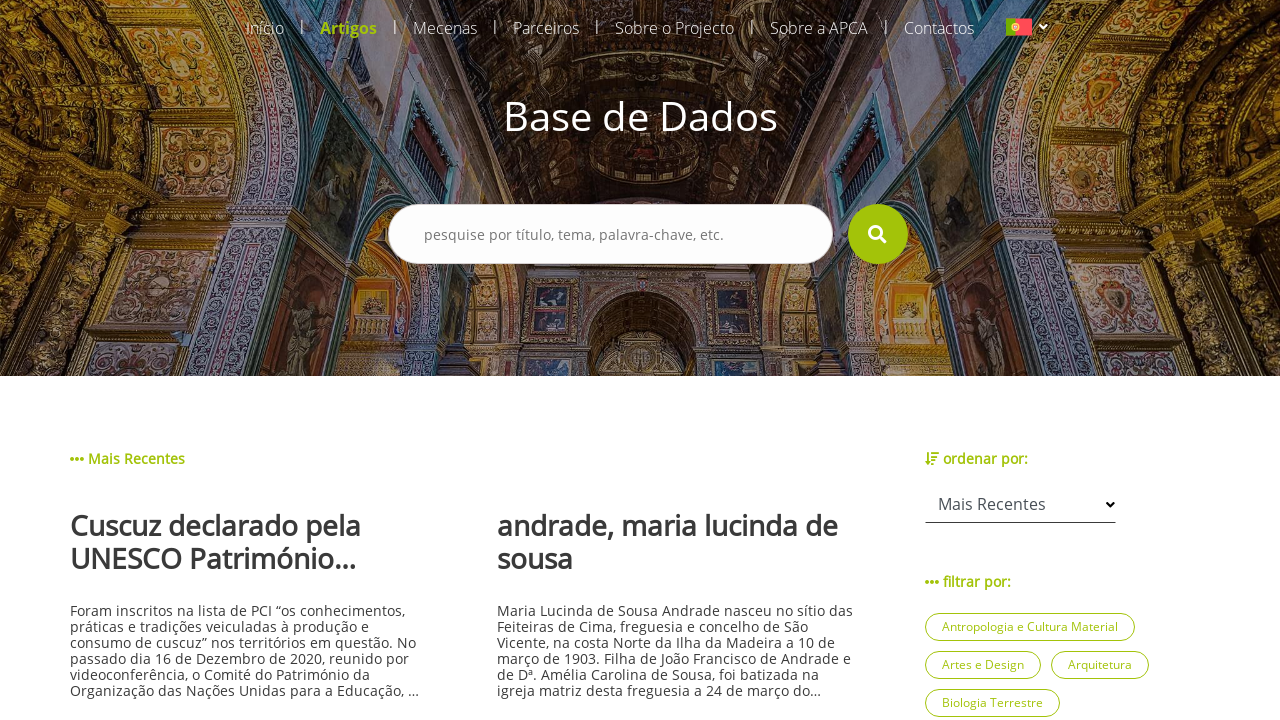

--- FILE ---
content_type: text/html; charset=UTF-8
request_url: https://aprenderamadeira.net/articles?filters=education,society-and-press-media,engineering,economic-and-social-history,news,art-history
body_size: 22297
content:
<!DOCTYPE html>
<html>
<head>
    <!-- Global site tag (gtag.js) - Google Analytics -->
<script async src="https://www.googletagmanager.com/gtag/js?id=UA-178651726-1"></script>
<script>
    window.dataLayer = window.dataLayer || [];
    function gtag(){dataLayer.push(arguments);}
    gtag('js', new Date());

    gtag('config', 'UA-178651726-1');
</script>    <meta charset="utf-8">
    <meta name="apple-mobile-web-app-capable" content="yes"/>
    <meta name="viewport" content="width=device-width, initial-scale=1, maximum-scale=1.0, user-scalable=no">
    <meta name="format-detection" content="telephone=no"/>
    <meta name="csrf-token" content="lz1EA9nfeBsBHhEvCE0vL90UrtuVNpxaJ7iQk2HF">

    <link rel="apple-touch-icon" sizes="180x180" href="https://aprenderamadeira.net/assets/favicon/apple-touch-icon.png">
    <link rel="icon" type="image/png" sizes="32x32" href="https://aprenderamadeira.net/assets/favicon/favicon-32x32.png">
    <link rel="icon" type="image/png" sizes="16x16" href="https://aprenderamadeira.net/assets/favicon/favicon-16x16.png">
    <link rel="manifest" href="https://aprenderamadeira.net/assets/favicon/site.webmanifest">
    <meta name="theme-color" content="#ffffff">

    <link href="https://aprenderamadeira.net/assets/css/front/style.min.css" rel="stylesheet" type="text/css"/>
        <style>
        .top-banner {
            background: url(https://aprenderamadeira.net/assets/img/front/top_banners/header1.jpg) no-repeat 50%;
            background-size: cover;
        }

        .navbar {
            flex: 0 0 auto;
        }
    </style>

    <title>Aprender Madeira</title>
</head>
<body>

<div id="mySidenav" class="sidenav" style="display: none;">
    <a class="" href="https://aprenderamadeira.net">
        Início    </a>
    <a class=" active" href="https://aprenderamadeira.net/articles">
        Artigos    </a>
    <a class="" href="https://aprenderamadeira.net/patron">
        Mecenas    </a>
    <a class="" href="https://aprenderamadeira.net/partners">
        Parceiros    </a>
    <a class="" href="https://aprenderamadeira.net/about-project">
        Sobre o Projecto    </a>
    <a class="" href="https://aprenderamadeira.net/about-apca">
        Sobre a APCA    </a>
    
    
    
    <a class="" href="https://aprenderamadeira.net/contacts">
        Contactos    </a>
</div>

<div id="wrapper" style="left: 0;">
    <div class="my-body">
        <header class="navbar sticky-top navbar-expand-lg navbar-dark bg-transparent navbar-fixed-top">
            <div class="container w-auto">
                <div class="collapse navbar-collapse" id="navbarSupportedContent">
                    <ul class="navbar-nav ml-auto">
                        <li class="nav-item">
                            <a class="nav-link" href="https://aprenderamadeira.net">
                                Início                            </a>
                        </li>
                        <li class="nav-separator">|</li>
                        <li class="nav-item">
                            <a class="nav-link active" href="https://aprenderamadeira.net/articles">
                                Artigos                            </a>
                        </li>
                        <li class="nav-separator">|</li>
                        <li class="nav-item">
                            <a class="nav-link" href="https://aprenderamadeira.net/patron">
                                Mecenas                            </a>
                        </li>
                        <li class="nav-separator">|</li>
                        <li class="nav-item">
                            <a class="nav-link" href="https://aprenderamadeira.net/partners">
                                Parceiros                            </a>
                        </li>
                        <li class="nav-separator">|</li>
                        <li class="nav-item">
                            <a class="nav-link" href="https://aprenderamadeira.net/about-project">
                                Sobre o Projecto                            </a>
                        </li>
                        <li class="nav-separator">|</li>
                        <li class="nav-item">
                            <a class="nav-link" href="https://aprenderamadeira.net/about-apca">
                                Sobre a APCA                            </a>
                        </li>
                        
                        
                        
                        
                        
                        
                        <li class="nav-separator">|</li>
                        <li class="nav-item">
                            <a class="nav-link" href="https://aprenderamadeira.net/contacts">
                                Contactos                            </a>
                        </li>
                    </ul>
                    <div class="d-flex justify-content-end ml-4">
                        <form id="formLang" class="form-horizontal formLang" method="POST" action="https://aprenderamadeira.net/change-language">
                            <input type="hidden" name="_token" value="lz1EA9nfeBsBHhEvCE0vL90UrtuVNpxaJ7iQk2HF"/>
                            <input id="lang" type="hidden" name="lang" value="xx"/>
                            <li class="dropdown">
                                <a class="dropdown-toggle" data-toggle="dropdown">
                            <span class="selected_lang">
                                <img src="https://aprenderamadeira.net/assets/img/front/flag_pt.svg">
                            </span>
                                </a>
                                <ul class="dropdown-menu">
                                                                                                                                                                                                    <li>
                                                <a onclick="onClickLanguage('en')">
                                                    <img src="https://aprenderamadeira.net/assets/img/front/flag_en.svg" class="btn-lang">
                                                </a>
                                            </li>
                                                                                                                                                                <li>
                                                <a onclick="onClickLanguage('es')">
                                                    <img src="https://aprenderamadeira.net/assets/img/front/flag_es.svg" class="btn-lang">
                                                </a>
                                            </li>
                                                                                                            </ul>
                            </li>
                        </form>
                    </div>
                </div>
            </div>

            <div class="navbar-toggler">
                <span id="menu-toggle" class="menu-toggle"><i class="fas fa-bars"></i></span>
            </div>
        </header>

        <div class="top-banner img_fade">
                <div class="container pt-5 pb-5">
        <div class="row d-flex justify-content-center pt-5 pb-5">
            <h1 class="t-color-white">Base de Dados</h1>
        </div>
        <form class="visible" id="form_search" method="GET" >
    <div class="row d-flex justify-content-center pt-2 pb-5">
        <div class="col-9 col-md-5">
            <div class="form-group">
                <div>
                    <input type="text" name="search" placeholder="pesquise por título, tema, palavra-chave, etc." value=""/>
                                            <input type="hidden" name="filters" value="education,society-and-press-media,engineering,economic-and-social-history,news,art-history"/>
                                                        </div>
                <div class="val-msg"></div>
            </div>
        </div>
        <div>
            <button type="submit" form="form_search" class="btn-search"><i class="fas fa-search fa-lg"></i></button>
        </div>
    </div>
</form>    </div>
        </div>

        
        <main role="main" class="p-4">
                <section class="h-100 d-flex bg-white mt-5 mb-5">
        <div class="container ">
                
    <div class="row">
        <div class="col-md-9">
            <div class="row label">
                                                                                                <span><i class="fas fa-ellipsis-h"></i> Mais Recentes</span>
                                                </div>
                            <div class="row">
                                            <a href="https://aprenderamadeira.net/article/couscous-declared-by-unesco-intangible-cultural-heritage-of-humanity" class="col-md-5 article">
                            <div class="row">
                                <h3 class="title">Cuscuz declarado pela UNESCO  Património Cultural Imaterial da Humanidade</h3>
                                <p class="summary">
                                    




Foram inscritos na lista de PCI &ldquo;os conhecimentos, pr&aacute;ticas e tradi&ccedil;&otilde;es veiculadas &agrave; produ&ccedil;&atilde;o e consumo de cuscuz&rdquo; nos territ&oacute;rios em quest&atilde;o.
No passado dia 16 de Dezembro de 2020, reunido por videoconfer&ecirc;ncia, o Comit&eacute; do Patrim&oacute;nio da Organiza&ccedil;&atilde;o das Na&ccedil;&otilde;es Unidas para a Educa&ccedil;&atilde;o, a Ci&ecirc;ncia e a Cultura (UNESCO), sob a Presid&ecirc;ncia da Jamaica, aprovou a candidatura transnacional da Tun&iacute;sia, Arg&eacute;lia, Marrocos e Maurit&acirc;nia.
Como principal argumento da candidatura conjunta, o facto de os conhecimentos, pr&aacute;ticas e tradi&ccedil;&otilde;es associadas &agrave; produ&ccedil;&atilde;o e consumo de cuscuz neste pa&iacute;ses ter um car&aacute;cter de transversalidade integrante de seu patrim&oacute;nio cultural, sendo praticadas por todas as popula&ccedil;&otilde;es dos pa&iacute;ses envolvidos, de todos os g&eacute;neros, faixas et&aacute;rias, sedent&aacute;rios ou n&oacute;madas, em meios rurais ou urbanos, incluindo os imigrantes, e em ocasi&otilde;es diversas: dos pratos do dia a dia &agrave;s refei&ccedil;&otilde;es festivas. O regozijo traduziu-se na seguinte frase de Audrey Azoulay, Directora Geral da UNESCO: &ldquo;Esta inscri&ccedil;&atilde;o conjunta &eacute; um grande feito. &Eacute; um forte sinal de reconhecimento cultural e um verdadeira &ecirc;xito diplom&aacute;tico num tema t&atilde;o importante e simb&oacute;lico para os povos desta regi&atilde;o e para muitos outros. Este concenso mostra que o patrim&oacute;nio cultural pode ser tanto pessoal como excepcional e ao mesmo tempo transcender fronteiras.&rdquo;
No &acirc;mbito do decurso do projecto SABOREA, no qual a APCA &eacute; parcerira regional, uma das rotas gastron&oacute;micas sustent&aacute;veis delineadas &eacute; precisamente a Rota do Cuscuz, sendo que o facto da recente inscri&ccedil;&atilde;o pela UNESCO na lista do PCI da Humanidade &eacute; uma mais valia que valorizar&aacute; este conte&uacute;do espec&iacute;fico.
De recordar que al&eacute;m da Madeira, conhecem-se mais dois outros territ&oacute;rios portugueses onde se verificam as pr&aacute;ticas e saberes associadas ao cuscuz, sendo estes a Ilha de Santa Maria, nos A&ccedil;ores e Vinhais, localidade de Tr&aacute;s-os-Montes. Sup&otilde;e-se que tais pr&aacute;ticas e saberes tenham sido &ldquo;incorporadas por influ&ecirc;ncia moura e disseminadas nos v&aacute;rios territ&oacute;rios em Portugal por via dos invasores magrebinos ou dos judeus sefarditas que a&iacute; permaneceram, mais tarde como crist&atilde;os novos&rdquo;. Na Madeira, &eacute; um legado da presen&ccedil;a &aacute;rabe.
&nbsp;
APCA - Madeira


                                </p>
                            </div>
                            <div class="row">
                                                                    <span class="jellybean purple">Madeira Cultural</span>
                                                                    <span class="jellybean blue">Notícias</span>
                                                            </div>
                        </a>
                        <div class="col-md-1"></div>
                                            <a href="https://aprenderamadeira.net/article/andrade-maria-lucinda-de-sousa" class="col-md-5 article">
                            <div class="row">
                                <h3 class="title">andrade, maria lucinda de sousa</h3>
                                <p class="summary">
                                    





Maria Lucinda de Sousa Andrade nasceu no s&iacute;tio das Feiteiras de Cima, freguesia e concelho de S&atilde;o Vicente, na costa Norte da Ilha da Madeira a 10 de mar&ccedil;o de 1903. Filha de Jo&atilde;o Francisco de Andrade e de D&ordf;. Am&eacute;lia Carolina de Sousa, foi batizada na igreja matriz desta freguesia a 24 de mar&ccedil;o do mesmo ano sendo seus padrinhos seu tio materno Carlos Jo&atilde;o de Sousa e Nossa Senhora, (segundo pr&aacute;tica habitual no seio da religi&atilde;o cat&oacute;lica em que &eacute; poss&iacute;vel consagrar uma crian&ccedil;a a uma figura do culto cat&oacute;lico no momento do batismo ou por falta de um dos padrinhos ou por vontade dos pais). O casal teve outras duas filhas, Maria Pia (n. 22.06.1900) e Teresa (n. 09.02.1908) sendo Lucinda a filha do meio e, segundo relatos, em S&atilde;o Vicente as tr&ecirc;s irm&atilde;s eram conhecidas quando solteiras como &ldquo;as meninas Andrade&rdquo;, sendo que Lucinda Andrade nunca viria a contrair matrim&oacute;nio.
Ap&oacute;s terminar o ensino b&aacute;sico no ensino particular, rumou &agrave; capital madeirense onde completou o s&eacute;timo ano do Curso dos Liceus no Liceu Nacional do Funchal e na d&eacute;cada de 30, com vista a prosseguir uma carreira no ensino, ter&aacute; frequentado um curso de Pedagogia em Lisboa no Liceu de Pedro Nunes, segundo uma not&iacute;cia publicada no Jornal da Madeira aquando da sua morte (Jornal da Madeira, 13.10.2000), embora no decurso desta investiga&ccedil;&atilde;o tenha surgido tamb&eacute;m a hip&oacute;tese de haver frequentado a Escola Pedag&oacute;gica Jo&atilde;o de Deus, n&atilde;o nos foi poss&iacute;vel confirmar nenhuma das hip&oacute;teses sendo que certo &eacute; que ambas as institui&ccedil;&otilde;es eram ent&atilde;o estruturas vocacionadas para a forma&ccedil;&atilde;o de professores. Mais tarde, de volta ao Funchal, iniciou a sua carreira docente e em 1943 regressou &agrave; freguesia de S&atilde;o Vicente, de onde, exceto em viagem, n&atilde;o voltaria a sair, dedicando-se ao ensino &ndash; atividade que exerceria durante toda a sua vida.
Considerada a &ldquo;m&atilde;e&rdquo; do ensino secund&aacute;rio no concelho de S&atilde;o Vicente, a vida de Lucinda Andrade est&aacute; intimamente ligada &agrave; evolu&ccedil;&atilde;o do ensino nesta localidade, pois at&eacute; meados da d&eacute;cada de 60, em S&atilde;o Vicente, o ensino era ministrado em regime de ensino particular por professores em suas resid&ecirc;ncias, sendo que Lucinda Andrade ensinava j&aacute; mat&eacute;rias do n&iacute;vel secund&aacute;rio e chegou a preparar na sua resid&ecirc;ncia uma divis&atilde;o para o efeito, onde em &ldquo;mesas estreitas e bancos corridos&rdquo;, ensinava Ingl&ecirc;s, Portugu&ecirc;s, Matem&aacute;tica, Desenho e F&iacute;sico-qu&iacute;mica sendo a sua &aacute;rea de elei&ccedil;&atilde;o o Franc&ecirc;s, em que era considerada &ldquo;excelente&rdquo;, preparando os alunos ditos &ldquo;auto-propostos&rdquo; para os exames de 2&ordm; e 5&ordm; ano do Liceu. Tendo em conta que os dados estat&iacute;sticos revelam que na primeira metade do s&eacute;culo XX o analfabetismo na RAM ascendia aos 70%, valor que s&oacute; minguaria para os 33% a partir da d&eacute;cada de 60 ap&oacute;s a cria&ccedil;&atilde;o do Plano de Educa&ccedil;&atilde;o Popular e da Campanha Nacional de Educa&ccedil;&atilde;o de Adultos em 1952, pode-se associar a crescente alfabetiza&ccedil;&atilde;o da popula&ccedil;&atilde;o do Norte da ilha da Madeira, e em especial no concelho de S&atilde;o Vicente, &agrave; en&eacute;rgica a&ccedil;&atilde;o de Lucinda Andrade assumindo esta o papel de grande impulsionadora do ensino neste concelho, que a agraciou por seus m&eacute;ritos em 1983 com a sua Medalha Municipal (Id., Ibid ,.). Em 1964, aquando da cria&ccedil;&atilde;o do Externato S&atilde;o Vicente, no s&iacute;tio das Casas Novas, fez parte do corpo docente inicial desta institui&ccedil;&atilde;o de ensino vocacionada para o ensino do 1&ordm; e 2&ordm; ciclo do ensino Liceal, com capacidade para 80 alunos de ambos os sexos &ndash; algo pouco habitual na &eacute;poca &ndash; e que se manteria em regime de ensino particular at&eacute; 1988, ano em que, por se considerar &ldquo;ser necess&aacute;rio proceder &agrave; cria&ccedil;&atilde;o do Ensino preparat&oacute;rio e Secund&aacute;rio oficial nesta Vila [de S&atilde;o Vicente] (&hellip;), foi criada a Escola Preparat&oacute;ria e Secund&aacute;ria de S&atilde;o Vicente; que entrou em funcionamento no ano letivo de 1988-1989&rdquo;. Ainda no ano de 1988, por delibera&ccedil;&atilde;o do Conselho de Governo e assente no Of&iacute;cio &ndash; Circular n&ordm; 189/4.0.1/88, atribuiu-se &agrave; nova entidade escolar a denomina&ccedil;&atilde;o de Escola Preparat&oacute;ria e Secund&aacute;ria Dona Lucinda Andrade, como forma de homenagear a professora que &ldquo;dedicou toda a sua vida ao ensino, com esp&iacute;rito de abnega&ccedil;&atilde;o invulgar e extraordin&aacute;ria compet&ecirc;ncia e zelo.&rdquo;, citando o documento supramencionado. As novas instala&ccedil;&otilde;es da atual Escola B&aacute;sica e Secund&aacute;ria Dona Lucinda Andrade foram inauguradas no s&iacute;tio do Passo no dia 04 de outubro de 1993, em cerim&oacute;nia que contou com a presen&ccedil;a do ent&atilde;o Presidente do Governo Regional da Madeira, Alberto Jo&atilde;o Jardim, do Secret&aacute;rio Regional da Educa&ccedil;&atilde;o, Francisco Santos e Gabriel Drummond, Presidente da C&acirc;mara Municipal de S&atilde;o Vicente e em que Lucinda Andrade teve a honra de destapar a placa ostentando o seu nome (fig.2). De referir que a atual escola comemora anualmente o Dia da Escola a 10 de mar&ccedil;o, data de nascimento de Lucinda Andrade.


Fig. 2&ndash; Inaugura&ccedil;&atilde;o da Escola B&aacute;sica e Secund&aacute;ria Dona Lucinda Andrade. 04.10.1993. Foto do arquivo pessoal de Teresa Silva


Atendendo ao falecimento recente de Lucinda Andrade, bem como &agrave; escassez de material consult&aacute;vel onde se pudesse apoiar este texto, ele acabou por ser produzido com recurso, sobretudo, a testemunhos obtidos de antigos alunos, colegas de profiss&atilde;o, amigos e familiares que nos tra&ccedil;aram o perfil de uma mulher de personalidade forte, vivaz e determinada, ainda que reservada e pouco dada a contactos sociais tendo recebido as homenagens que lhe foram prestadas com &ldquo;aparente mod&eacute;stia&rdquo;. Pioneira e empreendedora, ter&aacute; sido das primeiras mulheres a conduzir um autom&oacute;vel em S&atilde;o Vicente, era &ldquo;muito culta&rdquo;, amante da moda, cultivando um extremo cuidado com a sua imagem, sendo senhora de postura altiva e grande beleza f&iacute;sica, &ldquo;a sua maior rela&ccedil;&atilde;o era com os alunos&rdquo;, segundo relatos, dizendo-se mesmo que &ldquo;dava a vida pelos alunos&rdquo;, atribuindo-se &agrave; sua paix&atilde;o pela Educa&ccedil;&atilde;o o facto de n&atilde;o haver constitu&iacute;do fam&iacute;lia. Contudo, ainda segundo relatos a pr&oacute;pria Lucinda Andrade ter&aacute; comentado certa vez sobre o tema: &ldquo;n&atilde;o calhou&rdquo; [casar].
Faleceu na cidade do Funchal no dia 12 de outubro de 2000, aos 97 anos, v&iacute;tima de acidente dom&eacute;stico em sua resid&ecirc;ncia de S&atilde;o Vicente.
Isilda Quintal Fernandes
&nbsp;
&nbsp;
artigos relacionados

silva, &acirc;ngelo augusto da
liceu / escola secund&aacute;ria jaime moniz
moniz, jaime
a obra das m&atilde;es pela educa&ccedil;&atilde;o nacional na madeira



                                </p>
                            </div>
                            <div class="row">
                                                                    <span class="jellybean orange">História da Educação</span>
                                                                    <span class="jellybean blue">Educação</span>
                                                                    <span class="jellybean blue">História Económica e Social</span>
                                                            </div>
                        </a>
                        <div class="col-md-1"></div>
                                            <a href="https://aprenderamadeira.net/article/nobrega-ciriaco-de-brito" class="col-md-5 article">
                            <div class="row">
                                <h3 class="title">nóbrega, ciríaco de brito</h3>
                                <p class="summary">
                                    




&nbsp;

Cir&iacute;aco de Brito N&oacute;brega (1856-1928). Photographia Vicente, 17 Dezembro 1912. Col. ABM &ndash; Arquivo Regional e Biblioteca P&uacute;blica da Madeira.

Jornalista e escritor, Cir&iacute;aco de Brito N&oacute;brega nasceu a 16 de mar&ccedil;o de 1856 na freguesia de S&atilde;o Pedro, Funchal. Filho de Roberto Constantino N&oacute;brega e de Matilde Leoc&aacute;dia de N&oacute;brega, moradores na Rua Nova de S&atilde;o Pedro da freguesia com o mesmo nome. Foi batizado na igreja de S&atilde;o Pedro a 27 de mar&ccedil;o do mesmo ano e apadrinhado pelos cl&eacute;rigos Zeferino Jos&eacute; de Santa Ana, "reverendo beneficiado" da Igreja de S&atilde;o Pedro e Joaquim Gomes da Silva Lume, Vig&aacute;rio da mesma, segundo consta do seu registo de batismo. Casou a 13 de setembro de 1883 na Igreja Paroquial de S&atilde;o Pedro com D. Maria C&acirc;ndida Mesquita Spranger, de quem teve tr&ecirc;s filhos: D. Maria Isabel Mesquita Spranger de Brito e N&oacute;brega, Fernando Cir&iacute;aco Spranger Brito e N&oacute;brega e D. Ana Brito e N&oacute;brega Lomelino Victor.
Foi funcion&aacute;rio das finan&ccedil;as como primeiro-oficial da reparti&ccedil;&atilde;o da Fazenda do Distrito do Funchal, integrou as comiss&otilde;es executiva e de propaganda e publicidade para as comemora&ccedil;&otilde;es do V Centen&aacute;rio do Descobrimento da Madeira e ter&aacute; tamb&eacute;m feito parte da comiss&atilde;o instaladora do Instituto Madeirense das Letras, Sciencias e Artes, conforme noticiado na edi&ccedil;&atilde;o de 11 de mar&ccedil;o de 1917 do peri&oacute;dico O Progresso. Foi redator do peri&oacute;dico liter&aacute;rio mensal As Fa&iacute;scas (de mar&ccedil;o a setembro [4 n&ordm;s] de 1883), do Aurora Liberal: Semanario Litterario, mais tarde designado de Org&atilde;o do Gremio Litterario Madeirense (de Dezembro de 1875 a Fevereiro de 1876, havendo sido publicados oito n&uacute;meros) e redator principal do Di&aacute;rio de Not&iacute;cias da Madeira durante vinte anos (1907 - 1927) &ldquo;e como jornalista deixou o seu nome ligado &agrave; reportagem dos mais importantes acontecimentos dessa &eacute;poca&rdquo; (CLODE, 1983, 333). Foi autor de diversas cr&oacute;nicas publicadas em v&aacute;rios peri&oacute;dicos liter&aacute;rios e noticiosos usando diversos pseud&oacute;nimos. &Eacute; descrito nas p&aacute;ginas do Elucid&aacute;rio Madeirense como um dos escritores regionais destacados do &uacute;ltimo quartel do s&eacute;c. XIX, ao lado de nomes como D&ordf;. Joana Castelo Branco, Carlos Azevedo de Menezes ou Ant&oacute;nio Feliciano Rodrigues (Castilho), (SILVA e MENEZES, 1998, III, 276. Considerado pioneiro na literatura madeirense no que concerne &agrave;s narrativas ficcionais de crime, por alturas da sua morte era &ldquo;o decano dos jornalistas madeirenses&rdquo;, tendo nessa qualidade prestado importantes servi&ccedil;os, pois na escrita dos editoriais que diariamente abriam cada nova edi&ccedil;&atilde;o do Di&aacute;rio de Not&iacute;cias, onde era chefe redator, n&atilde;o se coibia de ter uma atitude interventiva focando v&aacute;rios temas de interesse para o desenvolvimento da sociedade madeirense tais como quest&otilde;es sociais, com artigos reivindicativos da cria&ccedil;&atilde;o de um servi&ccedil;o de medicina dent&aacute;ria para as popula&ccedil;&otilde;es desfavorecidas, de melhores sal&aacute;rios para a pol&iacute;cia p&uacute;blica, manuten&ccedil;&atilde;o e alargamento do sistema de abastecimento de &aacute;gua pot&aacute;vel &agrave; popula&ccedil;&atilde;o; quest&otilde;es relacionadas com igualdade de g&eacute;nero; quest&otilde;es econ&oacute;micas, versando acerca do monop&oacute;lio ingl&ecirc;s da ind&uacute;stria a&ccedil;ucareira, mostrando-se contra o mesmo; e at&eacute; temas relacionados com urbanismo, focando a cidade do Funchal e fazendo observa&ccedil;&otilde;es a partir das quais &eacute; poss&iacute;vel alvitrar que Cir&iacute;aco de Brito N&oacute;brega seria provavelmente apoiante do plano urban&iacute;stico de Ventura Terra, apresentado no ano de 1915. Focava ainda assuntos da Hist&oacute;ria regional, abordando o tema do Descobrimento da Madeira e de pol&iacute;tica. Esta atitude interventiva &eacute; corroborada pelos editoriais na imprensa regional que lhe foram dedicados aquando da sua morte:
&ldquo;Deve ainda estar na mem&oacute;ria de muitas pessoas os retumbantes artigos que publicou (...) todos em prol dos oprimidos e das necessidades mais urgentes da Madeira.&rdquo; (Di&aacute;rio de Not&iacute;cias, 03.04.1928); &ldquo;As classes pobres perderam um amigo, porque no jornal em que ele trabalhou, n&atilde;o recusava o aux&iacute;lio da sua pena na colabora&ccedil;&atilde;o e propaganda das obras creadas para irem ao encontro do &oacute;rf&atilde;o, ou da velhice, enfim, dos desherdados da sorte.&rdquo; (O Jornal, 03.04.1928).

Publicou em 1898 o romance Um marinheiro do s&eacute;culo XV, em coautoria com &Oacute;scar Leal e em 1901 o romance O Perd&atilde;o do Marido, cujos primeiros cap&iacute;tulos foram inicialmente publicados na sec&ccedil;&atilde;o &ldquo;Folhetim&rdquo; do Di&aacute;rio de Not&iacute;cias do Funchal nos primeiros meses do ano, cujos primeiros exemplares foram colocados para venda a partir do dia 23 de junho, conforme noticiou este jornal a 15 de junho de 1901 (Di&aacute;rio de Not&iacute;cias, 15 de Junho de 1901). Escreveu A Visita de Suas Majestades os reis de Portugal ao archip&eacute;lago Madeirense: narra&ccedil;&atilde;o das festas, obra que descreve as comemora&ccedil;&otilde;es ocorridas na Madeira por altura da visita do rei D. Carlos e da rainha D&ordf; Am&eacute;lia em 1901 dedicada e oferecida ao ent&atilde;o rec&eacute;m-eleito governador civil do distrito Jos&eacute; Ribeiro da Cunha, a quem &ldquo;coube a singular honra (&hellip;) de dirigir as imponentes festas realisadas na Madeira por occasi&atilde;o da recente visita de Suas Majestades&rdquo; e a quem &ldquo;tamb&eacute;m em boa parte [coube] a gl&oacute;ria do brilhante exito d'essas festas, cuja descri&ccedil;&atilde;o se imp&ocirc;z ao meu esp&iacute;rito como um dever patri&oacute;tico.&rdquo;(N&Oacute;BREGA, 1901, 3). Esta &eacute; uma obra que ostenta um elevado cunho patri&oacute;tico de exalta&ccedil;&atilde;o nacionalista, seja por parte do pr&oacute;prio autor, seja na forma como narra a rea&ccedil;&atilde;o dos habitantes da ilha &agrave; presen&ccedil;a da fam&iacute;lia real, impress&otilde;es estas que seriam corroboradas pelos telegramas enviados pelo Conselheiro de Estado e ent&atilde;o l&iacute;der do Partido Regenerador Ernesto Hintze Ribeiro ao Ministro da Justi&ccedil;a: &ldquo; Suas Majestades gozam de excellente saude, e vivamente impressionadas com a belleza das paizagens e o inexced&iacute;vel enthusiasmo com que s&atilde;o acolhidas&rdquo; (&ccedil;, 115). Dedicou a sua narrativa hist&oacute;rica intitulada Uma Gloria Portugueza publicada nas p&aacute;ginas do jornal O Liberal, Org&atilde;o do Partido Liberal, a &Aacute;lvaro Rodrigues de Azevedo, respons&aacute;vel pela cadeira de orat&oacute;ria, po&eacute;tica e literatura do Liceu Nacional do Funchal, procurador &agrave; Junta Geral e membro do Conselho de Distrito &ldquo;como homenagem &aacute; elevada erudic&ccedil;&atilde;o e aos nobres sentimentos que adorn&atilde;o a alma de v. exc&ordf;, digne-se permittir que o seu nome respeitavel venha honrar este humilde trabalho, - debil producto da minha pobre intellingencia&rdquo; (O Liberal, 15 de Dezembro de 1875, p 1).
Publicou os romances Um Crime C&eacute;lebre (1883), sob o pseud&oacute;nimo de Alberto Didot, e Jorge (1875), como F. Arnault tendo sido poss&iacute;vel estabelecer que Cir&iacute;aco assumiu o papel de &ldquo;tradutor&rdquo; de obras que ele pr&oacute;prio concebera, assinando sob pseud&oacute;nimo. Ainda que n&atilde;o tenha sido poss&iacute;vel determinar as raz&otilde;es pelas quais Brito N&oacute;brega se dizia tradutor do seu pr&oacute;prio trabalho, ter-se-&aacute; que assumir essa atitude como incontest&aacute;vel atrav&eacute;s da leitura da nota introdut&oacute;ria em Um Crime C&eacute;lebre onde claramente assume Didot como sendo um pseud&oacute;nimo: &ldquo;Alberto Didot &ndash; um pseudonymo, - (...) foi inspirado por uma ideia, que julgou a mais feliz da sua vida: escrever um romance...&rdquo;, o que entra em contrassenso com a nota final da mesma obra: &ldquo;&hellip; [o] &uacute;nico merecimento [do leitor ler esta obra] &eacute; devido ao talento do auctor. O traductor para si n&atilde;o quer glorias. Com sinceridade: a tradu&ccedil;&atilde;o do romance nada vale.&rdquo;(DIDOT, 1883). 














Este comportamento amb&iacute;guo na produ&ccedil;&atilde;o liter&aacute;ria de Brito N&oacute;brega, que tamb&eacute;m se manifestou nos contos e novelas, quase sempre com forte cunho moralista, que publicou em diversos peri&oacute;dicos que assinou sob diversos pseud&oacute;nimos (peri&oacute;dicos liter&aacute;rios) pode ter estado na origem de uma contenda com o poeta Jaime C&acirc;mara, que lhe dedicou um op&uacute;sculo sat&iacute;rico intitulado S&aacute;tyra &ndash; O Funeral do Cyriaco. Ainda da autoria de Brito N&oacute;brega &eacute; o romance Os Mist&eacute;rios do Funchal, cuja publica&ccedil;&atilde;o data de 1881 pela Typographia do Di&aacute;rio da Madeira, numa edi&ccedil;&atilde;o dita &ldquo;an&oacute;nima&rdquo;, mas que foi posteriormente a si atribu&iacute;da numa recens&atilde;o liter&aacute;ria publicada no Di&aacute;rio de Not&iacute;cias, provavelmente da autoria de Alfredo C&eacute;sar de Oliveira (1840-1908), fundador do t&iacute;tulo matutino (Di&aacute;rio de Not&iacute;cias, 28 de Agosto de 1881). De cunho marcadamente situado no &acirc;mbito da &ldquo;Literatura de mist&eacute;rios&rdquo;, g&eacute;nero muito em voga e com grande popularidade na &eacute;poca a que nos reportamos, a obra foi reeditada pela Imprensa Acad&eacute;mica em 2018.
Isabel de Brito N&oacute;brega, sua filha, ter&aacute; seguido as pegadas do pai pelos caminhos da literatura pois figura na antologia de poetas da Madeira Musa Insular organizada por Luis Marino publicada em 1959 onde encontramos, entre outros, um soneto petrarquiano dedicado ao pai sob o t&iacute;tulo &ldquo;Cora&ccedil;&atilde;o de Pai (trinta anos depois)&rdquo;: naquela escura tarde em que partia / Sereno, as m&atilde;os em cruz, como a rezar, / Com ele se apartou, foi a enterrar / A luz que neste mundo incerto eu via (MARINO, 1959, 377).
Com elevado sentido cr&iacute;tico e considerado por muitos um &ldquo;polemista de largos recursos&rdquo;, Brito N&oacute;brega era imbu&iacute;do dos ideais liberais e refere-se entusiasticamente &agrave; funda&ccedil;&atilde;o do jornal O Liberal, org&atilde;o do Partido Liberal na edi&ccedil;&atilde;o do peri&oacute;dico Aurora Liberal: &ldquo;Appareceu um novo campe&atilde;o das ideias democratas com o titulo de Liberal. O primeiro numero, apresentou-se grave e elegantemente redigido. Bemvindo sejaes, &oacute; Liberal! Desejamo-vos um futuro brilhante e uma vida duradoura!&rdquo; (Aurora Liberal, 21.12.1875). Faleceu no Funchal no dia 1 de abril de 1928 v&iacute;tima de &ldquo;sincope card&iacute;aca&rdquo; aos 72 anos.
Obras de Cir&iacute;aco de Brito N&oacute;brega: A Visita de Suas Majestades os Reis de Portugal ao Arquip&eacute;lago Madeirense: narra&ccedil;&atilde;o das Festas, Tipografia Esperan&ccedil;a,&nbsp;Funchal, 1901; Os Mist&eacute;rios do Funchal, Typographia do Di&aacute;rio da Madeira, 1881 e Imprensa Acad&eacute;mica, 2018 ; O Perd&atilde;o do Marido,Tipografia Esperan&ccedil;a, Funchal, 1901; Um Crime C&eacute;lebre, pseud. Alberto Didot, Funchal, Tipografia Popular, 1883; Um Marinheiro do S&eacute;culo XV, (co-autor.) Tipografia Esperan&ccedil;a, Funchal, 1898; Jorge, de F. Arnault, (trad.) Funchal, 1875. teatro: A Roleta, apresentada em tr&ecirc;s actos pela Companhia L&iacute;rica italiana, sob a direc&ccedil;&atilde;o do Maestro Petri, Funchal, 1889
&nbsp;
 Isilda Quintal Fernandes
&nbsp;
artigos relacionados

luzia (lu&iacute;sa susana grande de freitas lomelino)
bettencourt, edmundo
nunes, diocleciano francisco de assis
peri&oacute;dicos liter&aacute;rios (s&eacute;cs. xix e xx)



                                </p>
                            </div>
                            <div class="row">
                                                                    <span class="jellybean green">Literatura</span>
                                                                    <span class="jellybean blue">Sociedade e Comunicação Social</span>
                                                            </div>
                        </a>
                        <div class="col-md-1"></div>
                                            <a href="https://aprenderamadeira.net/article/gaula-e-os-romances-de-cavalaria" class="col-md-5 article">
                            <div class="row">
                                <h3 class="title">gaula e os romances de cavalaria</h3>
                                <p class="summary">
                                    




Quando lemos o D. Quixote de La Mancha, uma s&aacute;tira aos romances de cavalaria, da autoria do espanhol Miguel Cervantes, n&atilde;o pensamos imediatamente o qu&atilde;o real podia ser o fasc&iacute;nio exercido pelos romances de cavalaria na burguesia e o quanto isso podia influenciar a vida dos seus leitores. E &eacute; precisamente por este motivo que a hist&oacute;ria de Gaula, com a origem do seu nome associada &agrave; obra "Amadis de Gaula" e ao fasc&iacute;nio que o g&eacute;nero liter&aacute;rio exercia nos nobres, donos das terras de ent&atilde;o, enquadra-se nas localidades cujas denomina&ccedil;&otilde;es foram influenciadas pela cria&ccedil;&atilde;o liter&aacute;ria.

&nbsp;

A origem do nome da freguesia de Gaula
Esta freguesia, pertencente ao concelho de Machico, com uma popula&ccedil;&atilde;o de 4028 almas, segundo sensos de 2011, tem um nome cuja origem &eacute; associada ao romance Amadis de Gaula. &Eacute; explicada pelos ind&iacute;cios fortes que demonstram que os romances de cavalaria tiveram no imagin&aacute;rio de Trist&atilde;o Vaz Teixeira e em toda a sua capitania. As armas usadas no bras&atilde;o eram as da F&eacute;nix Renascida e s&atilde;o v&aacute;rios os relatos que d&atilde;o conta da ocorr&ecirc;ncia de representa&ccedil;&otilde;es teatrais de Lan&ccedil;arote Teixeira, senhor das terras de Gaula.

fonte: europresseditora.pt

Amadis de Gaula
O &ldquo;Amadis de Gaula&rdquo;, um dos mais importantes romances de cavalaria (s&eacute;c XIV) na Pen&iacute;nsula Ib&eacute;rica, g&eacute;nero popular com origem, segundo consta, na Bretanha, veio a influenciar os nobres portugueses, referindo o autor Jos&eacute; Louren&ccedil;o de Gouveia e Freitas alguns: Nuno &Aacute;lvares Pereira ambicionou ser Galaaz enquanto que o Rei portugu&ecirc;s D. Sebasti&atilde;o lan&ccedil;ou-se em direc&ccedil;&atilde;o &agrave; Alc&aacute;cer-Quibir, em 1578, onde perdeu a vida, deixando &oacute;rf&atilde;o Portugal. Este facto deu origem a mitos, um dos quais mora na Penha D&rsquo;&Aacute;guia, na vila do Porto da Cruz, segundo o qual se encontra ali enterrada a espada do D. Sebasti&atilde;o &agrave; espera que um homem dos mais fortes a desencrave, lenda devedora das lendas arturianas.

fonte: http://devaneios-ounao.blogspot.com

D. Quixote
Associar a uma narrativa sobre Gaula, na Madeira, o D. Quixote, de Cervantes, parece coisa inaudita, mas tal talvez se justifique pela Hist&oacute;ria feita de tal cunho liter&aacute;rio que nos admiramos da sua veracidade. Quando pensamos em D. Quixote situamo-lo no plano liter&aacute;rio, simb&oacute;lico de um manifesto do autor desfavor&aacute;vel &agrave;s fantasias que caraterizavam o g&eacute;nero, n&atilde;o imaginamos que a cr&iacute;tica da obra, contida na figura de um fidalgo enlouquecido encontrasse semelhan&ccedil;as numa ilha distante, em Machico, onde se diz ter existido um Senhor que se passeava por Machico no seu cavalo, acompanhado de escudeiros, tal qual cavaleiro andante.
Gaula - a Terra e a Gente
Para quem quiser explorar mais informa&ccedil;&atilde;o sobre a freguesia de Gaula, apresentamos a obra "Gaula - a Terra e a Gente". Este livro &eacute; constitu&iacute;do por um conjunto importante de textos explorat&oacute;rios sobre diversas tem&aacute;ticas relativas &agrave; freguesia. O seu extens&iacute;ssimo &iacute;ndice atravessa aspetos variados desde as &ldquo;origens da freguesia de Gaula&rdquo;, as &ldquo;localidades hist&oacute;ricas&rdquo;, o patrim&oacute;nio, material e imaterial, factos hist&oacute;ricos, entre muitos outros. O seu autor &eacute; Jos&eacute; Louren&ccedil;o de Gouveia e Freitas, natural de Gaula, nascido no ano de 1938. Foi colaborador do Di&aacute;rio de Not&iacute;cias do Funchal e das revistas Islenha e Origens. Foi co-autor do livro "Moinhos e &Aacute;guas do Concelho de Santa Cruz" (1994) e autor de "Fam&iacute;lias de Gaula" (1999).

Os romances em Machico
Trist&atilde;o Vaz Teixeira, 2&ordm; Capit&atilde;o Donat&aacute;rio de Machico, ter&aacute; sofrido a influ&ecirc;ncia dos romances de cavalaria da altura pois era usual o recurso a nomes provenientes dos mesmos. Em "Saudades da Terra", de Gaspar Frutuoso, relata-se o seguinte epis&oacute;dio de Lan&ccedil;arote Teixeira, quarto filho de Trist&atilde;o: &ldquo;se ajuntavam na vila de Machico sessenta cavaleiros, de esporas douradas, mui bem postos, e encavalgados por ind&uacute;stria deste Lan&ccedil;arote Teixeira, que, quando vinha um dia de S. Jo&atilde;o ou de Corpo de Deus, eram os cavaleiros tantos para jogos de canas e escaramu&ccedil;as, que mais parecia ex&eacute;rcito de guerra que folgar de festa&hellip;&rdquo;
&nbsp;
textos: C&eacute;sar Rodrigues
fotos: Rui A. Camacho


                                </p>
                            </div>
                            <div class="row">
                                                                    <span class="jellybean green">Rotas</span>
                                                                    <span class="jellybean blue">História Económica e Social</span>
                                                                    <span class="jellybean purple">Madeira Cultural</span>
                                                            </div>
                        </a>
                        <div class="col-md-1"></div>
                                            <a href="https://aprenderamadeira.net/article/igrejas-e-capelas-erguidas-pela-forca-da-fe" class="col-md-5 article">
                            <div class="row">
                                <h3 class="title">igrejas e capelas erguidas pela força da fé</h3>
                                <p class="summary">
                                    




A Ordem de Cristo com o Infante D. Henrique como Gr&atilde;o Mestre teve um papel fundamental na expans&atilde;o portuguesa. Um dos territ&oacute;rios descobertos por nobres pertencentes &agrave; casa do Infante foi o arquip&eacute;lago da Madeira, que viria a tornar-se uma posse da Ordem de Cristo at&eacute; D. Manuel se ter tornado rei de Portugal, em 1495. Mas a rela&ccedil;&atilde;o de grande proximidade &agrave; Igreja Cat&oacute;lica Romana manteve-se ao longo dos s&eacute;culos, cristalizando-se na paisagem atrav&eacute;s das igrejas e capelas, algumas das quais de cariz particular.


Igreja Nova do Jardim da Serra
A nova Igreja do Jardim da Serra, desenhada por Cunha Paredes, arquitecto portugu&ecirc;s de origem madeirense, e inaugurada em 2009 tem invoca&ccedil;&atilde;o a S&atilde;o Tiago e constitui-se como s&iacute;mbolo da forte religiosidade cat&oacute;lica da popula&ccedil;&atilde;o e da melhoria das condi&ccedil;&otilde;es econ&oacute;micas que caracterizou nas &uacute;ltimas d&eacute;cadas a ilha da Madeira. A compara&ccedil;&atilde;o das suas caracter&iacute;sticas e dimens&atilde;o com as da anterior sede paroquial, situada bem pr&oacute;xima desta, &eacute; elucidativa.

Capela da M&atilde;e de Deus - Cani&ccedil;o
A Capela da M&atilde;e de Deus ou Madre de Deus, de tra&ccedil;a manuelina, foi constru&iacute;da em 1536 e &eacute; um dos mais antigos templos marianos na Madeira. Integra-se num pequeno n&uacute;cleo de constru&ccedil;&atilde;o mais antiga que se confronta com a constru&ccedil;&atilde;o mais recente que o rodeia, constitu&iacute;do por uma mercearia, e duas habita&ccedil;&otilde;es particulares, que mant&ecirc;m as caracter&iacute;sticas originais. Nas casas &eacute; poss&iacute;vel observar a distin&ccedil;&atilde;o das cores, o vermelho e o ocre, resultantes do facto de estes serem os &uacute;nicos pigmentos dispon&iacute;veis, mas tamb&eacute;m do facto de as cores carregarem o s&iacute;mbolo de classe ou de status social. O vermelho estava reservado para as casas senhoriais e mais abastadas. Observe-se ainda o banco em pedra, espa&ccedil;o de socializa&ccedil;&atilde;o e de lazer.

Capela de S&atilde;o Jos&eacute; - Largo da Achada, Camacha
Foi mandada erigir por Alfredo Ferreira N&oacute;brega J&uacute;nior em 1924 e conclu&iacute;da em 1928, que pretendeu desde o in&iacute;cio criar um espa&ccedil;o educativo de cariz religioso. Possui um altar-mor rico em ornamenta&ccedil;&atilde;o e bem conservado bem como uma obra de Martin Canan. O livro &ldquo;Ao Redor de um Ideal&rdquo;, de Eut&iacute;quio Fusciano, publicado com a chancela da C&acirc;mara Municipal de Santa Cruz, &eacute; um dos documentos que podem ser consultados.

Igreja Paroquial da Camacha 
A constru&ccedil;&atilde;o deste im&oacute;vel dedicado ao culto cat&oacute;lico data do s&eacute;culo XVII. Trata-se de uma estrutura arquitect&oacute;nica com planta longitudinal de nave &uacute;nica e capela-mor. Completam o conjunto uma torre sineira e duas capelas laterais. Como elemento decorativo destaca-se a tela do ret&aacute;bulo da capela-mor, ali colocado no ano de 1914 e com prov&aacute;vel autoria dos Irm&atilde;os Bernes. Aquando da sua recupera&ccedil;&atilde;o descobriu-se que a mesma tapava outra tela, a original, provavelmente da autoria de Nicolau Ferreira

 Igreja Paroquial da Achada de Gaula
Uma das duas par&oacute;quias da freguesia de Gaula, denominada Achada de Gaula, encontra sede nesta igreja constru&iacute;da j&aacute; no s&eacute;culo XX. Tem por padroeira a Nossa Senhora da Gra&ccedil;a. Das festividades que aqui ocorrem destaque-se a festa em honra da sua padroeira, realizada no primeiro fim-de-semana depois de 15 de Agosto. Em Janeiro realiza-se, desde h&aacute; relativamente pouco tempo, a Festa de Santo Ant&atilde;o, padroeiro dos animais.

Igreja de Santa Beatriz - &Aacute;gua de Pena
Constru&iacute;da no ano de 1745, no local onde antes existia a Capela de Santa Beatriz, e a partir de onde segundo as cr&oacute;nicas, cresceu a freguesia. Foi mandada construir por Lan&ccedil;arote Teixeira, que lhe deu o nome da Santa Beatriz, por ser o mesmo de sua esposa. A fachada principal ostenta a cantaria regional, de basalto, e no cimo da mesma uma Cruz de Cristo. No &uacute;ltimo Domingo de Julho realiza-se uma festa popular em honra de Santa Beatriz e que tem nesta Igreja o seu epicentro.

Igreja Paroquial do Porto da Cruz
Sendo de constru&ccedil;&atilde;o recente (1958), a Igreja matriz alberga no seu interior alguns pormenores muito interessantes no que respeita ao patrim&oacute;nio imaterial e m&oacute;vel. No interior, observa-se um moderno lambril de azulejos padronados do prestigiado artista Querubim Lapa. O templo guarda ainda alguns elementos decorativos barrocos provenientes da antiga igreja de Nossa Senhora de Guadalupe. Uma Nossa Senhora de Guadalupe (s&eacute;c. XVI ou XVII, em madeira policromada) e um Santo Ant&oacute;nio (em terracota). Os quadros da Via-sacra s&atilde;o de autoria de Jo&atilde;o Gomes Lemos, de pseud&oacute;nimo "Melos", m&eacute;dico natural da freguesia. &Eacute; uma obra do Arquitecto Raul Chor&atilde;o Ramalho.
&nbsp;
textos: C&eacute;sar Rodrigues
fotos: Rui A. Camacho


                                </p>
                            </div>
                            <div class="row">
                                                                    <span class="jellybean green">História da Arte</span>
                                                                    <span class="jellybean purple">Religiões</span>
                                                                    <span class="jellybean green">Rotas</span>
                                                                    <span class="jellybean purple">Madeira Cultural</span>
                                                            </div>
                        </a>
                        <div class="col-md-1"></div>
                                            <a href="https://aprenderamadeira.net/article/camacha-moldadora-do-vime" class="col-md-5 article">
                            <div class="row">
                                <h3 class="title">camacha moldadora do vime</h3>
                                <p class="summary">
                                    




A partir de finais do s&eacute;culo XIX a ind&uacute;stria do vime desenvolveu-se na Camacha at&eacute; ocupar lugar central na economia local e ao ponto de, a par do folclore, se tornar um dos embaixadores da localidade serrana. Atualmente, o setor perdeu a import&acirc;ncia detida outrora, muito por for&ccedil;a das transforma&ccedil;&otilde;es sociais e econ&oacute;micas de uma regi&atilde;o especializada nos servi&ccedil;os, com o turismo a desempenhar o papel que antes cabia ao setor prim&aacute;rio. E &eacute; neste contexto que urge conhecer, n&atilde;o s&oacute; os modos tradicionais de produ&ccedil;&atilde;o, mas tamb&eacute;m os processos inovadores.


Bazar Flor da Achada
Este bazar &eacute; atualmente mantido pelas filhas do propriet&aacute;rio, as quais t&ecirc;m outra ocupa&ccedil;&atilde;o profissional. Fazem-no dado ser uma tradi&ccedil;&atilde;o familiar. Para al&eacute;m de atrav&eacute;s desta rela&ccedil;&atilde;o familiar e da decis&atilde;o das filhas em manter o neg&oacute;cio, &eacute; igualmente demonstrativo da import&acirc;ncia da ind&uacute;stria na Camacha e do estatuto social detido. Entre algumas pe&ccedil;as importadas do exterior &eacute; poss&iacute;vel encontrar alguns trabalhos dos artes&atilde;os locais. A cobertura interior do teto em vimes &eacute; um pormenor que n&atilde;o nos escapa dada a sua particularidade.

Caf&eacute; Rel&oacute;gio
Um dos espa&ccedil;os que facilmente se associa ao vime, o Caf&eacute; Rel&oacute;gio est&aacute; de forma directa relacionado com a hist&oacute;ria do vime, dado que para al&eacute;m de comerciar vimes alberga uma oficina onde se pode ver a execu&ccedil;&atilde;o do trabalho pelos artes&atilde;os. Para al&eacute;m desta facto, a torre do edif&iacute;cio alberga um rel&oacute;gio, origin&aacute;rio da Igreja Paroquial de Walton, em Liverpool, e &eacute; um s&iacute;mbolo da presen&ccedil;a inglesa na freguesia, tendo sido mandada construir pelo Dr&ordm; Michael Graham no que era, na &eacute;poca, a Quinta da Camacha, sua propriedade. Realce-se que a comunidade inglesa na ilha da Madeira desempenhou um papel importante no desenvolvimento de algumas artes tradicionais da freguesia, casos do bordado e do pr&oacute;prio vime.

Jos&eacute; de Jesus Fernandes
Aprendeu com um tio quando tinha 12 anos a arte da obra de vime e aos 19 anos instalou-se por conta pr&oacute;pria. Os intermedi&aacute;rios traziam o vime do Porto da Cruz, de Santana e de Boaventura. Contribuindo na cria&ccedil;&atilde;o de modelos, chegou a empregar 200 pessoas. Hoje, ocupa sozinho a sua f&aacute;brica onde ainda guarda os moldes e as m&aacute;quinas rudimentares usadas. Cada artes&atilde;o tendia a especializar-se em determinadas pe&ccedil;as. O mestre Jos&eacute; Fernandes especializou-se na cestaria.

Jos&eacute; Pedro
O artes&atilde;o Jos&eacute; Pedro, que come&ccedil;ou a trabalhar na obra de vime com 8 anos, &eacute; um exemplo da inova&ccedil;&atilde;o e criatividade que os artes&atilde;os colocam no seu trabalho. Se a reprodu&ccedil;&atilde;o a partir de outras pe&ccedil;as est&aacute; presente, a inova&ccedil;&atilde;o surge como reflexo do desejo de aperfei&ccedil;oamento da pe&ccedil;a segundo a perspetiva individual. Resultam daqui pe&ccedil;as funcionais. Para l&aacute; chegar, contudo, &eacute; necess&aacute;rio v&aacute;rias etapas de confe&ccedil;&atilde;o. Esta afirma&ccedil;&atilde;o aplica-se aos trabalhos em que n&atilde;o recorre aos moldes, de dimens&atilde;o m&eacute;dia e grande, como m&oacute;veis. Nesse caso faz-se o desenho da pe&ccedil;a, moldando-se o ferro para o cobrir e ligar nas diversas partes com vime.

Jos&eacute; Fernandes da Silva
Junto &agrave; Levada da Meia Serra, Jos&eacute; Fernandes da Silva tem o seu pequeno atelier onde tece a arte do vime para com ela fazer cestaria em vime da Camacha. Ocorre tamb&eacute;m que Jos&eacute; Fernandes da Silva &eacute; um dos artes&atilde;os que mais tem contribuindo para a perpetua&ccedil;&atilde;o da arte da obra em vime, dando cursos de forma&ccedil;&atilde;o e participando em a&ccedil;&otilde;es de divulga&ccedil;&atilde;o.

Planta&ccedil;&atilde;o de Vimes
Segundo registos, o in&iacute;cio da produ&ccedil;&atilde;o e do uso na confe&ccedil;&otilde;es de cestaria em vime data do s&eacute;culo XIX, embora outras fontes apontem para um per&iacute;odo bem anterior, isto &eacute;, no s&eacute;culo XVI. Em todo o caso, foi no s&eacute;culo XIX que o vime, primeiro introduzido na Camacha, veio a desempenhar um papel fundamental na freguesia, sendo sustento de parte significativa da popula&ccedil;&atilde;o. Os campos deste pequeno vale eram ocupados na totalidade com vimeiros, restando uma pequena parcela na margem direita da ribeira. Cuidar dos vimeiros requer a execu&ccedil;&atilde;o de tarefas simples, sendo a principal a poda.
&nbsp;
Textos: C&eacute;sar Rodrigues
Fotos: Rui A. Camacho


                                </p>
                            </div>
                            <div class="row">
                                                                    <span class="jellybean purple">Património</span>
                                                                    <span class="jellybean blue">História Económica e Social</span>
                                                                    <span class="jellybean green">Rotas</span>
                                                                    <span class="jellybean purple">Madeira Cultural</span>
                                                            </div>
                        </a>
                        <div class="col-md-1"></div>
                    
                </div>
                    </div>
        <div class="col-md-3 ">
            <div class="row">
                <div class="col-12 row ">
                    <span class="label"><i class="fas fa-sort-amount-down pr-1"></i>ordenar por:</span>
                </div>
                <div class="col-12 row mt-3">
                    <div class="select-container w-75">
                        <select id="order_by" class="form-control material-select">
                                                            <option value="alphabetical" >Ordem Alfabética</option>
                                                            <option value="most-recent" selected>Mais Recentes</option>
                                                    </select>
                    </div>
                </div>
            </div>
            <div class="row mt-5">
                <div class="col-12 row">
                    <span class="label"><i class="fas fa-ellipsis-h pr-1"></i>filtrar por:</span>
                </div>
                <div class="col-12 row mt-3">
                    <div class="row ml-0">
                                                    <a class="jellybean"
                               href="https://aprenderamadeira.net/articles?filters=education,society-and-press-media,engineering,economic-and-social-history,news,art-history,anthropology-and-material-culture" onclick="showLoading();">Antropologia e Cultura Material</a>
                                                    <a class="jellybean"
                               href="https://aprenderamadeira.net/articles?filters=education,society-and-press-media,engineering,economic-and-social-history,news,art-history,arts-and-design" onclick="showLoading();">Artes e Design</a>
                                                    <a class="jellybean"
                               href="https://aprenderamadeira.net/articles?filters=education,society-and-press-media,engineering,economic-and-social-history,news,art-history,architecture" onclick="showLoading();">Arquitetura</a>
                                                    <a class="jellybean"
                               href="https://aprenderamadeira.net/articles?filters=education,society-and-press-media,engineering,economic-and-social-history,news,art-history,earth-biology" onclick="showLoading();">Biologia Terrestre</a>
                                                    <a class="jellybean"
                               href="https://aprenderamadeira.net/articles?filters=education,society-and-press-media,engineering,economic-and-social-history,news,art-history,health-sciences" onclick="showLoading();">Ciências da Saúde</a>
                                                    <a class="jellybean"
                               href="https://aprenderamadeira.net/articles?filters=education,society-and-press-media,engineering,economic-and-social-history,news,art-history,marine-biology" onclick="showLoading();">Biologia Marinha</a>
                                                    <a class="jellybean"
                               href="https://aprenderamadeira.net/articles?filters=education,society-and-press-media,engineering,economic-and-social-history,news,art-history,physics-chemistry-and-engineering" onclick="showLoading();">Física, Química e Engenharia</a>
                                                    <a class="jellybean"
                               href="https://aprenderamadeira.net/articles?filters=education,society-and-press-media,engineering,economic-and-social-history,news,art-history,cinema-video-and-multimedia" onclick="showLoading();">Cinema, Vídeo e Multimédia</a>
                                                    <a class="jellybean"
                               href="https://aprenderamadeira.net/articles?filters=education,society-and-press-media,engineering,economic-and-social-history,news,art-history,popular-culture-and-traditions" onclick="showLoading();">Cultura e Tradições Populares</a>
                                                    <a class="jellybean"
                               href="https://aprenderamadeira.net/articles?filters=education,society-and-press-media,engineering,economic-and-social-history,news,art-history,law-and-policy" onclick="showLoading();">Direito e Política</a>
                                                    <a class="jellybean"
                               href="https://aprenderamadeira.net/articles?filters=education,society-and-press-media,engineering,economic-and-social-history,news,art-history,economics-and-finance" onclick="showLoading();">Economia e Finanças</a>
                                                    <a class="jellybean blue"
                               href="https://aprenderamadeira.net/articles?filters=society-and-press-media,engineering,economic-and-social-history,news,art-history" onclick="showLoading();">Educação</a>
                                                    <a class="jellybean green"
                               href="https://aprenderamadeira.net/articles?filters=education,society-and-press-media,engineering,economic-and-social-history,news" onclick="showLoading();">História da Arte</a>
                                                    <a class="jellybean"
                               href="https://aprenderamadeira.net/articles?filters=education,society-and-press-media,engineering,economic-and-social-history,news,art-history,military-history" onclick="showLoading();">História Militar</a>
                                                    <a class="jellybean"
                               href="https://aprenderamadeira.net/articles?filters=education,society-and-press-media,engineering,economic-and-social-history,news,art-history,heritage" onclick="showLoading();">Património</a>
                                                    <a class="jellybean blue"
                               href="https://aprenderamadeira.net/articles?filters=education,society-and-press-media,engineering,news,art-history" onclick="showLoading();">História Económica e Social</a>
                                                    <a class="jellybean"
                               href="https://aprenderamadeira.net/articles?filters=education,society-and-press-media,engineering,economic-and-social-history,news,art-history,politial-and-institutional-history" onclick="showLoading();">História Política e Institucional</a>
                                                    <a class="jellybean"
                               href="https://aprenderamadeira.net/articles?filters=education,society-and-press-media,engineering,economic-and-social-history,news,art-history,history-of-education" onclick="showLoading();">História da Educação</a>
                                                    <a class="jellybean"
                               href="https://aprenderamadeira.net/articles?filters=education,society-and-press-media,engineering,economic-and-social-history,news,art-history,religion" onclick="showLoading();">Religiões</a>
                                                    <a class="jellybean"
                               href="https://aprenderamadeira.net/articles?filters=education,society-and-press-media,engineering,economic-and-social-history,news,art-history,linguistics" onclick="showLoading();">Linguística</a>
                                                    <a class="jellybean"
                               href="https://aprenderamadeira.net/articles?filters=education,society-and-press-media,engineering,economic-and-social-history,news,art-history,literature" onclick="showLoading();">Literatura</a>
                                                    <a class="jellybean"
                               href="https://aprenderamadeira.net/articles?filters=education,society-and-press-media,engineering,economic-and-social-history,news,art-history,global-madeira" onclick="showLoading();">Madeira Global</a>
                                                    <a class="jellybean"
                               href="https://aprenderamadeira.net/articles?filters=education,society-and-press-media,engineering,economic-and-social-history,news,art-history,mathematics" onclick="showLoading();">Matemática</a>
                                                    <a class="jellybean blue"
                               href="https://aprenderamadeira.net/articles?filters=education,engineering,economic-and-social-history,news,art-history" onclick="showLoading();">Sociedade e Comunicação Social</a>
                                                    <a class="jellybean"
                               href="https://aprenderamadeira.net/articles?filters=education,society-and-press-media,engineering,economic-and-social-history,news,art-history,routes" onclick="showLoading();">Rotas</a>
                                                    <a class="jellybean"
                               href="https://aprenderamadeira.net/articles?filters=education,society-and-press-media,engineering,economic-and-social-history,news,art-history,cultural-madeira" onclick="showLoading();">Madeira Cultural</a>
                                                    <a class="jellybean blue"
                               href="https://aprenderamadeira.net/articles?filters=education,society-and-press-media,engineering,economic-and-social-history,art-history" onclick="showLoading();">Notícias</a>
                                                    <a class="jellybean"
                               href="https://aprenderamadeira.net/articles?filters=education,society-and-press-media,engineering,economic-and-social-history,news,art-history,people" onclick="showLoading();">Personalidades</a>
                                                    <a class="jellybean"
                               href="https://aprenderamadeira.net/articles?filters=education,society-and-press-media,engineering,economic-and-social-history,news,art-history,geology" onclick="showLoading();">Geologia</a>
                                                    <a class="jellybean"
                               href="https://aprenderamadeira.net/articles?filters=education,society-and-press-media,engineering,economic-and-social-history,news,art-history,marine-science" onclick="showLoading();">Ciências do Mar</a>
                                                    <a class="jellybean"
                               href="https://aprenderamadeira.net/articles?filters=education,society-and-press-media,engineering,economic-and-social-history,news,art-history,botany" onclick="showLoading();">Botânica</a>
                                                    <a class="jellybean"
                               href="https://aprenderamadeira.net/articles?filters=education,society-and-press-media,engineering,economic-and-social-history,news,art-history,ecology" onclick="showLoading();">Ecologia</a>
                                            </div>
                </div>
            </div>
        </div>
    </div>

    
            <div class="row d-flex justify-content-center mt-5">
            <div class="pagination" data-wow-delay="0.4s">
                                                    <a class="page-number" href="filters=education,society-and-press-media,engineering,economic-and-social-history,news,art-history&amp;">
                        <i class="fas fa-angle-left"></i>
                    </a>
                                                                            <span class="page-number current">1</span>
                                                                                <a class="page-number" href="https://aprenderamadeira.net/articles?filters=education,society-and-press-media,engineering,economic-and-social-history,news,art-history&amp;page=2">2</a>
                                                                                <a class="page-number" href="https://aprenderamadeira.net/articles?filters=education,society-and-press-media,engineering,economic-and-social-history,news,art-history&amp;page=3">3</a>
                                                                        <a class="page-number" href="https://aprenderamadeira.net/articles?filters=education,society-and-press-media,engineering,economic-and-social-history,news,art-history&amp;page=2">
                        <i class="fas fa-angle-right"></i>
                    </a>
                                                    <a class="page-number" href="https://aprenderamadeira.net/articles?filters=education,society-and-press-media,engineering,economic-and-social-history,news,art-history&amp;page=25">
                        <i class="fas fa-angle-double-right"></i>
                    </a>
                            </div>
        </div>
            </div>
    </section>
        </main>

        
        <footer class="footer mt-5">
            <div class="container">
                <div class="row d-flex justify-content-center">
                <span class="f-light f-s-12 text-center">© Agência de Promoção da Cultura Atlântica
                    <br>
                    Designed and developed by <a class="link-type-1" href="https://www.wowsystems.co.uk/"><b>WOW</b>Systems</a>
                </span>
                </div>
            </div>
        </footer>
    </div>
</div>

<div id="loading" class="spinner-container" style="opacity: 0; display: none;">
    <div class="d-flex align-items-center h-100 w-100">
        <div class="spinner">
            <div class="double-bounce1"></div>
            <div class="double-bounce2"></div>
        </div>
    </div>
</div>

<script src="https://aprenderamadeira.net/assets/js/front/script.min.js"></script>

<script>
    $.ajaxSetup({
        headers: {
            'X-CSRF-TOKEN': $('meta[name="csrf-token"]').attr('content')
        }
    });

    function checkHasMessage() {
        var msg = '';
        if (msg.length > 0)
            showPopup(msg);
    }

    function onClickLanguage(lang) {
        $.ajax({
            url: 'https://aprenderamadeira.net/change-language',
            type: 'post',
            data: {
                lang: lang
            },
            success: function (res) {
                if (res['error'] === 0) {
                    location.reload();
                }
            }
        });
    }
</script>
    <script>
        $('#order_by').on('change', function () {
            window.location.href = "https://aprenderamadeira.net/articles?filters=education,society-and-press-media,engineering,economic-and-social-history,news,art-history&order=" + this.value;
        });
    </script>
</body>
</html>